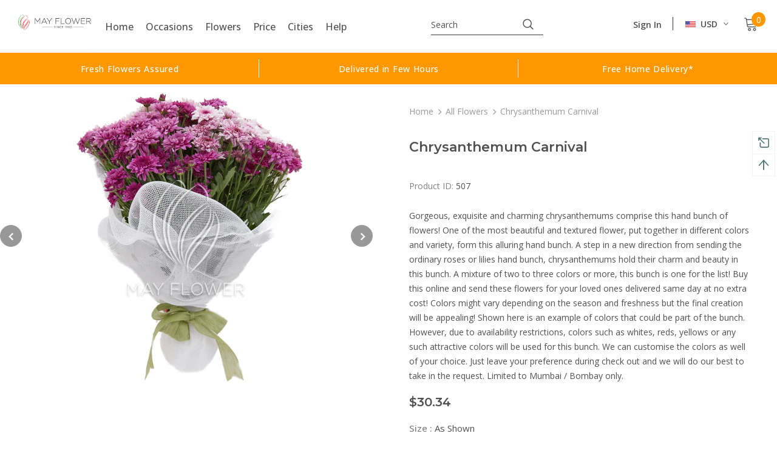

--- FILE ---
content_type: text/javascript; charset=utf-8
request_url: https://www.mayflower.in/products/chrysanthemum-carnival.js?_=1768824735472
body_size: 720
content:
{"id":6799648653508,"title":"Chrysanthemum Carnival","handle":"chrysanthemum-carnival","description":"\u003cp\u003eGorgeous, exquisite and charming chrysanthemums comprise this hand bunch of flowers! One of the most beautiful and textured flower, put together in different colors and variety, form this alluring hand bunch. A step in a new direction from sending the ordinary roses or lilies hand bunch, chrysanthemums hold their charm and beauty in this bunch. A mixture of two to three colors or more, this bunch is one for the list! Buy this online and send these flowers for your loved ones delivered same day at no extra cost! Colors might vary depending on the season and freshness but the final creation will be appealing! Shown here is an example of colors that could be part of the bunch. However, due to availability restrictions, colors such as whites, reds, yellows or any such attractive colors will be used for this bunch. We can customise the colors as well of your choice. Just leave your preference during check out and we will do our best to take in the request. Limited to Mumbai \/ Bombay only.\u003c\/p\u003e","published_at":"2021-08-10T19:12:13+05:30","created_at":"2021-08-10T15:25:08+05:30","vendor":"May Flower","type":"Flower Bouquet","tags":["Birthday","bombay","bunch","carnations","chrysanthemums","Congratulations","Friendship Day","Hand Bunch","Love","Mothers Day","mumbai","Mumbai Special","New Born","pink","Popular Petals","purple","Thank You","white","Womens Day","yellow"],"price":275000,"price_min":275000,"price_max":450000,"available":true,"price_varies":true,"compare_at_price":null,"compare_at_price_min":0,"compare_at_price_max":0,"compare_at_price_varies":false,"variants":[{"id":40350277304516,"title":"As Shown","option1":"As Shown","option2":null,"option3":null,"sku":"507","requires_shipping":true,"taxable":false,"featured_image":null,"available":true,"name":"Chrysanthemum Carnival - As Shown","public_title":"As Shown","options":["As Shown"],"price":275000,"weight":0,"compare_at_price":null,"inventory_management":null,"barcode":null,"requires_selling_plan":false,"selling_plan_allocations":[]},{"id":40350277337284,"title":"Premium","option1":"Premium","option2":null,"option3":null,"sku":"507","requires_shipping":true,"taxable":false,"featured_image":null,"available":true,"name":"Chrysanthemum Carnival - Premium","public_title":"Premium","options":["Premium"],"price":450000,"weight":0,"compare_at_price":null,"inventory_management":null,"barcode":null,"requires_selling_plan":false,"selling_plan_allocations":[]}],"images":["\/\/cdn.shopify.com\/s\/files\/1\/0588\/6099\/4756\/products\/507-1.jpg?v=1628609646","\/\/cdn.shopify.com\/s\/files\/1\/0588\/6099\/4756\/products\/507-2.jpg?v=1628609645"],"featured_image":"\/\/cdn.shopify.com\/s\/files\/1\/0588\/6099\/4756\/products\/507-1.jpg?v=1628609646","options":[{"name":"Size","position":1,"values":["As Shown","Premium"]}],"url":"\/products\/chrysanthemum-carnival","media":[{"alt":null,"id":21597523247300,"position":1,"preview_image":{"aspect_ratio":1.0,"height":500,"width":500,"src":"https:\/\/cdn.shopify.com\/s\/files\/1\/0588\/6099\/4756\/products\/507-1.jpg?v=1628609646"},"aspect_ratio":1.0,"height":500,"media_type":"image","src":"https:\/\/cdn.shopify.com\/s\/files\/1\/0588\/6099\/4756\/products\/507-1.jpg?v=1628609646","width":500},{"alt":null,"id":21597523280068,"position":2,"preview_image":{"aspect_ratio":1.0,"height":500,"width":500,"src":"https:\/\/cdn.shopify.com\/s\/files\/1\/0588\/6099\/4756\/products\/507-2.jpg?v=1628609645"},"aspect_ratio":1.0,"height":500,"media_type":"image","src":"https:\/\/cdn.shopify.com\/s\/files\/1\/0588\/6099\/4756\/products\/507-2.jpg?v=1628609645","width":500}],"requires_selling_plan":false,"selling_plan_groups":[]}